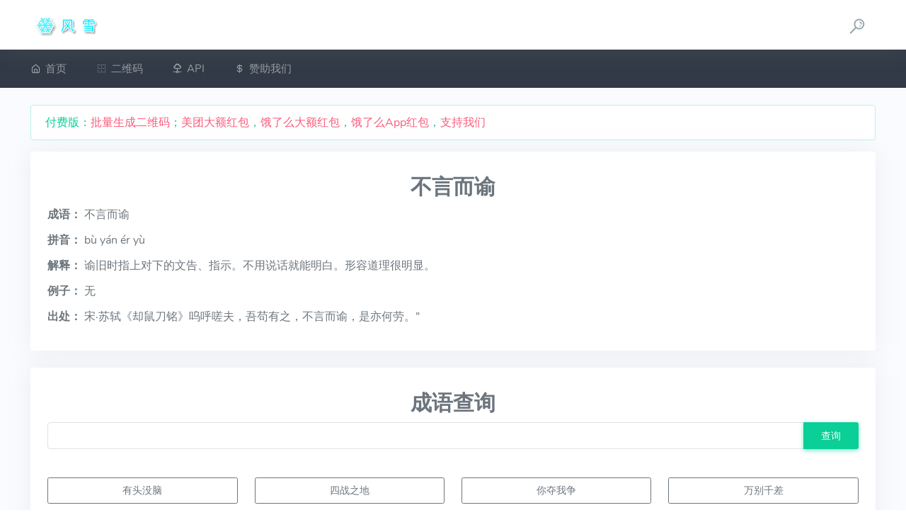

--- FILE ---
content_type: text/html; charset=UTF-8
request_url: https://zxso.net/tool/idiom/2195
body_size: 2804
content:
<!DOCTYPE html>
<html>
<head>
	<meta charset="utf-8">
	<meta name="viewport" content="width=device-width, initial-scale=1">
	<title>不言而谕-成语查询-风雪工具站</title>
	<meta name="keywords" content="在线工具,二维码生成,二维码解码,批量二维码解码,加密,解密,风雪,工具站,工具站,风雪工具站,听雪,听雪工具站,不言而谕-成语查询">
	<link rel="manifest" href="/assets/js/manifest.json">
	<link rel="apple-touch-icon" href="https://zxso.net/assets/images/avatar.png" sizes="300x300">

	<link href="https://zxso.net/assets/css/icons.min.css?v=5.6" rel="stylesheet" type="text/css" />
	<link href="https://zxso.net/assets/css/app.min.css?v=5.6" rel="stylesheet" type="text/css" />
	<link href="https://zxso.net/assets/css/style.css" rel="stylesheet">
	<script src="https://zxso.net/assets/js/vendor.min.js?v=5.6"></script>
	<script src="https://zxso.net/assets/js/function.js?v=5.6"></script>
  	<script>var token='976cbdb9-e50a-45cb-bcf0-4e335bdb5178';</script>
	<script async src="https://pagead2.googlesyndication.com/pagead/js/adsbygoogle.js?client=ca-pub-3110628151126747" crossorigin="anonymous"></script>
	<!-- Google Analytics -->
	<script async src="https://www.googletagmanager.com/gtag/js?id=G-GYT0L5974Z"></script>
	<script>
		window.dataLayer = window.dataLayer || [];
		function gtag(){dataLayer.push(arguments);}
		gtag('js', new Date());
		gtag('config', 'G-GYT0L5974Z');
	</script>
	<!-- Matomo -->
    <script>
      var _paq = window._paq = window._paq || [];
      /* tracker methods like "setCustomDimension" should be called before "trackPageView" */
      _paq.push(['trackPageView']);
      _paq.push(['enableLinkTracking']);
      (function() {
        var u="//analytics.snows.cc/";
        _paq.push(['setTrackerUrl', u+'matomo.php']);
        _paq.push(['setSiteId', '1']);
        var d=document, g=d.createElement('script'), s=d.getElementsByTagName('script')[0];
        g.async=true; g.src=u+'matomo.js'; s.parentNode.insertBefore(g,s);
      })();
    </script>
</head>
<!--舔狗一无所有-->
<body data-layout="topnav" data-leftbar-theme="dark" data-layout-mode="boxed">
<div class="wrapper">
		<div class="content-page">
			<div class="content">
				<!-- Topbar Start -->
				<div class="navbar-custom topnav-navbar">
					<div class="container-fluid">
						<!-- LOGO -->
						<a href="/" class="topnav-logo">
							<span class="topnav-logo-lg">
								<img src="https://zxso.net/assets/images/logo.png?v=5.6" alt="风雪工具站" height="30">
							</span>
							<span class="topnav-logo-sm">
								<img src="https://zxso.net/assets/images/logo_sm.png?v=5.6" alt="风雪工具站" height="30">
							</span>
						</a>
						<a class="navbar-toggle" data-toggle="collapse" data-target="#topnav-menu-content">
							<div class="lines">
								<span></span>
								<span></span>
								<span></span>
							</div>
						</a>
						<ul class="list-unstyled topbar-right-menu float-right mb-0">
							<li class="notification-list">
								<a class="nav-link right-bar-toggle" href="javascript: void(0);" id="search_button" alt="搜索">
									<i class="dripicons-search noti-icon"></i>
								</a>
							</li>
							<!--<li class="notification-list topbar-dropdown">
								<a class="nav-link" href="javascript: void(0);" id="search_button" alt="搜索">
									登陆
								</a>
							</li>
							-->
							
						</ul>

					</div>
				</div>

				<!-- 导航栏 -->
				<div class="topnav">
					<div class="container-fluid active">
						<nav class="navbar navbar-dark navbar-expand-lg topnav-menu">
							<div class="collapse navbar-collapse active" id="topnav-menu-content">
								<ul class="navbar-nav">
									<li class="nav-item dropdown">
										<a class="nav-link dropdown-toggle arrow-none" href="/" >
											<i class="uil-home-alt mr-1"></i>首页
										</a>
									</li>
									<li class="nav-item dropdown">
										<a class="nav-link dropdown-toggle arrow-none" href="https://zxso.net/tool/qrcodes" >
											<i class="uil-border-clear mr-1"></i>二维码
										</a>
									</li>
									<li class="nav-item dropdown">
										<a class="nav-link dropdown-toggle arrow-none" href="https://zxso.net/api" >
											<i class="uil-cloud-data-connection mr-1"></i>API
										</a>
									</li>
									<li class="nav-item dropdown">
										<a class="nav-link dropdown-toggle arrow-none" href="https://zxso.net/sponsor" >
											<i class="uil-dollar-alt mr-1"></i>赞助我们
										</a>
									</li>
								</ul>
							</div>
						</nav>
					</div>
				</div>
				<div class="searchbox" id="searchbox">
					<div class="container-fluid">
						<form method="get" action="https://zxso.net/">

							<div class="input-group search-group">
								<input type="text" name="search" id="search-input" class="search-input" placeholder="输入关键词搜索">
								<div class="input-group-append">
									<button class="btn btn-outline-dark search-btn" type="submit"><i class="dripicons-search"></i></button>
								</div>
							</div>

						</form>
					</div>
				</div>
				<!-- end Topbar -->
				<!-- Start Content-->
				<div class="container-fluid mt-3">
					<div id="notice">
					</div>
                  	<!--div class="mb-3">
                      	
                      		<img class="w-100 d-block d-sm-none" src="/assets/images/ad_banner_phone.png?v=1.1">
                      		<img class="w-100 d-none d-sm-block" src="/assets/images/ad_banner_pc_2.png?v=1.1">
                      	
                  	</div-->
                  	<!--div class="border bg-write mb-3" style="font-size:0"><ins class="adsbygoogle" style="display:inline-block;width:100%;height:100px" data-ad-client="ca-pub-3110628151126747" data-ad-slot="6511881032"></ins><script>(adsbygoogle = window.adsbygoogle || []).push({});</script></div-->
                  	<!--div class="border bg-write mb-3" style="font-size:0"><a href="https://u.jd.com/Ca3ePXt"><img class="w-100" src="/assets/temp/jd_20241111_2.png"></a></div--><div class="card">
	<div class="card-body">
		<h2 class="text-center">不言而谕</h2>
		<p class="mb-2">
			<strong>成语：</strong>
			不言而谕		</p>
		<p class="mb-2">
			<strong>拼音：</strong>
			bù yán ér yù		</p>
		<p class="mb-2">
			<strong>解释：</strong>
			谕旧时指上对下的文告、指示。不用说话就能明白。形容道理很明显。		</p>
		<p class="mb-2">
			<strong>例子：</strong>
			无		</p>
		<p class="mb-2">
			<strong>出处：</strong>
			宋·苏轼《却鼠刀铭》呜呼嗟夫，吾苟有之，不言而谕，是亦何劳。”		</p>
	</div>
</div>
<div class="card">
	<div class="card-body">
		<h2 class="text-center">成语查询</h2>
		<form action="" method="post" id="idiomform" onsubmit="return false">
			<div class="form-group">
				<div class="input-group">
					<input class="form-control" type="text" name="idiom" id="idiom" required>
					<div class="input-group-append">
						<button class="btn btn-success px-3" type="submit">查询</button>
					</div>
				</div>
			</div>
		</form>
		<div class="mb-2">
			<table class="table" id="idiominfo">
			</table>
		</div>
		<div class="row mb-2">
										<div class="col-6 col-md-4 col-lg-3 mb-2">
					<a class="btn btn-block btn-outline-secondary" href="https://zxso.net/tool/idiom/28044">
						有头没脑					</a>
				</div>
							<div class="col-6 col-md-4 col-lg-3 mb-2">
					<a class="btn btn-block btn-outline-secondary" href="https://zxso.net/tool/idiom/21189">
						四战之地					</a>
				</div>
							<div class="col-6 col-md-4 col-lg-3 mb-2">
					<a class="btn btn-block btn-outline-secondary" href="https://zxso.net/tool/idiom/15825">
						你夺我争					</a>
				</div>
							<div class="col-6 col-md-4 col-lg-3 mb-2">
					<a class="btn btn-block btn-outline-secondary" href="https://zxso.net/tool/idiom/22675">
						万别千差					</a>
				</div>
							<div class="col-6 col-md-4 col-lg-3 mb-2">
					<a class="btn btn-block btn-outline-secondary" href="https://zxso.net/tool/idiom/3402">
						充类至尽					</a>
				</div>
							<div class="col-6 col-md-4 col-lg-3 mb-2">
					<a class="btn btn-block btn-outline-secondary" href="https://zxso.net/tool/idiom/14018">
						柳昏花螟					</a>
				</div>
							<div class="col-6 col-md-4 col-lg-3 mb-2">
					<a class="btn btn-block btn-outline-secondary" href="https://zxso.net/tool/idiom/4806">
						道弟称兄					</a>
				</div>
							<div class="col-6 col-md-4 col-lg-3 mb-2">
					<a class="btn btn-block btn-outline-secondary" href="https://zxso.net/tool/idiom/7370">
						附庸风雅					</a>
				</div>
					</div>
	</div>
</div>


<script>
$('#idiomform').on("submit",function(){
	$.ajax({
		type:"post",
		url:'https://zxso.net/api/idiom',
		data:$('#idiomform').serialize() + "&token=" + token,
		dataType:'json',
		success:function(result){
			if(result.code == 200){
				$.NotificationApp.send("success","成功","top-center","rgba(0,0,0,0.2)","success");
				var idiomhtml = '';
				for(let i=0;i<result.data.length;i++){
					idiomhtml += '<tr><td>'+result.data[i]['word']+'</td><td><a href="https://zxso.net/tool/idiom/'+result.data[i]['id']+'">查看</a></td></tr>';
				}
				$('#idiominfo').html(idiomhtml);

			}else{
				$.NotificationApp.send("error",result.msg,"top-center","rgba(0,0,0,0.2)","error");
			}
		}
	})
})
$('#idiom').bind("input propertychange change", function(){
	$.ajax({
		type:"post",
		url:'https://zxso.net/api/idiom',
		data:$('#idiomform').serialize() + "&token=" + token,
		dataType:'json',
		success:function(result){
			if(result.code == 200){
				var idiomhtml = '';
				for(let i=0;i<result.data.length;i++){
					idiomhtml += '<tr><td>'+result.data[i]['word']+'</td><td><a href="https://zxso.net/tool/idiom/'+result.data[i]['id']+'">查看</a></td></tr>';
				}
				$('#idiominfo').html(idiomhtml)
			}else{
				$.NotificationApp.send("error",result.msg,"top-center","rgba(0,0,0,0.2)","error");
			}
		}
	})
})
</script>
				<div class="card">
                  <div class="card-body">
<ins class="adsbygoogle" style="display:block" data-ad-client="ca-pub-3110628151126747" data-ad-slot="9859921493" data-ad-format="auto" data-full-width-responsive="true"></ins>
<script>(adsbygoogle = window.adsbygoogle || []).push({});</script>
                  </div>
				</div>
				<!--div class="border bg-write mb-3" style="font-size:0"><a href="https://u.jd.com/Ca3ePXt"><img class="w-100" src="/assets/temp/jd_20241111.png"></a></div-->
			</div>
		</div>
		<footer class="footer">
			<div class="container-fluid">
				<div class="row">
					<div class="col-md-6">2018 - 2019 © 风雪工具站 <a href="https://jq.qq.com/?_wv=1027&k=s2xVoWVX">交流群</a> 0.0170</div>
					<div class="col-md-6">
						<div class="text-md-right footer-links">
							
                        	友链:<a href="https://zisusoft.com/" target="_blank">紫苏软件分享站</a>
						</div>
					</div>
				</div>
			</div>
		</footer>
	</div>
</div>
<script src="https://zxso.net/assets/js/app.min.js?v=5.6"></script>
<script src="https://zxso.net/home/js"></script>
</body>
</html>

--- FILE ---
content_type: text/html; charset=utf-8
request_url: https://www.google.com/recaptcha/api2/aframe
body_size: 267
content:
<!DOCTYPE HTML><html><head><meta http-equiv="content-type" content="text/html; charset=UTF-8"></head><body><script nonce="0k_IdjLuX-NNsTt3a1U5TQ">/** Anti-fraud and anti-abuse applications only. See google.com/recaptcha */ try{var clients={'sodar':'https://pagead2.googlesyndication.com/pagead/sodar?'};window.addEventListener("message",function(a){try{if(a.source===window.parent){var b=JSON.parse(a.data);var c=clients[b['id']];if(c){var d=document.createElement('img');d.src=c+b['params']+'&rc='+(localStorage.getItem("rc::a")?sessionStorage.getItem("rc::b"):"");window.document.body.appendChild(d);sessionStorage.setItem("rc::e",parseInt(sessionStorage.getItem("rc::e")||0)+1);localStorage.setItem("rc::h",'1768974857731');}}}catch(b){}});window.parent.postMessage("_grecaptcha_ready", "*");}catch(b){}</script></body></html>

--- FILE ---
content_type: text/css
request_url: https://zxso.net/assets/css/style.css
body_size: 452
content:
.snow-border-left{
	border-left: 1px solid #dee2e6!important;
}
.snow-mb-10{
	margin-bottom: 20px!important;
}
.snow-barcode-10{
	margin-bottom: 50px!important;
}
.snow-content p{
	text-indent: 2em!important;
}
.snow-tool{
	display: block;
}
.snow-tool-img{
	float: left;
}
.snow-tool-body{
	padding-left: 4.5rem;
}
.snow-tool-elp{
	white-space:nowrap;
	overflow: hidden;
	text-overflow: ellipsis;
	display: block;
}
.searchbox{
	position: absolute;
	background: rgba(255,255,255,0.9);
	padding: 20px 20%;
	top: -100px;
	left: 0;
	right: 0;
	z-index:1;
	transition: all 0.5s ease 0.25s;
}
.search-input{
	float: left;
	color: #999;
	border: solid 1px #ddd;
	height: 50px;
	padding: 4px 12px;
	border-right: none;
	font-size: 16px;
	border-radius: 2px 0 0 2px;
	outline: none;
	width: calc(100% - 60px);
}
.search-btn{
	width: 60px;
}
.dognote-header{
	margin-top: 0.5rem;
	font-size: 1.2rem;
	margin-bottom: 0rem;
}
.dognote-date{
	display: inline-block;
	margin-right: 20px;
}
.dognote-note{
	text-indent: 2em;
	font-size: 1.2rem;
}

.footer-links a{
	margin-left: 0!important;
	margin-right: 1rem;
}


.bg-blue{
	background: #2196F3;
}
@media (max-width: 575.98px) {
	.snow-border-left{
		border-left: none!important;
	}
	.snow-mb-10{
		margin-bottom:280px!important;
	}
	.snow-barcode-10{
		margin-bottom: 280px!important;
	}
	.searchbox{
		padding: 20px 0px;
	}
	.searchshow{
		top: 70px;
	}
}
@media (min-width: 576px) {
	.searchbox{
		padding: 20px 0px;
	}
	.searchshow{
		top: 70px;
	}
}

@media (min-width: 768px) {
	
}

@media (min-width: 992px) {
	.searchbox{
		padding: 20px 20%;
	}
	.searchshow{
		top: 124px;
	}
}

@media (min-width: 1200px) {

}